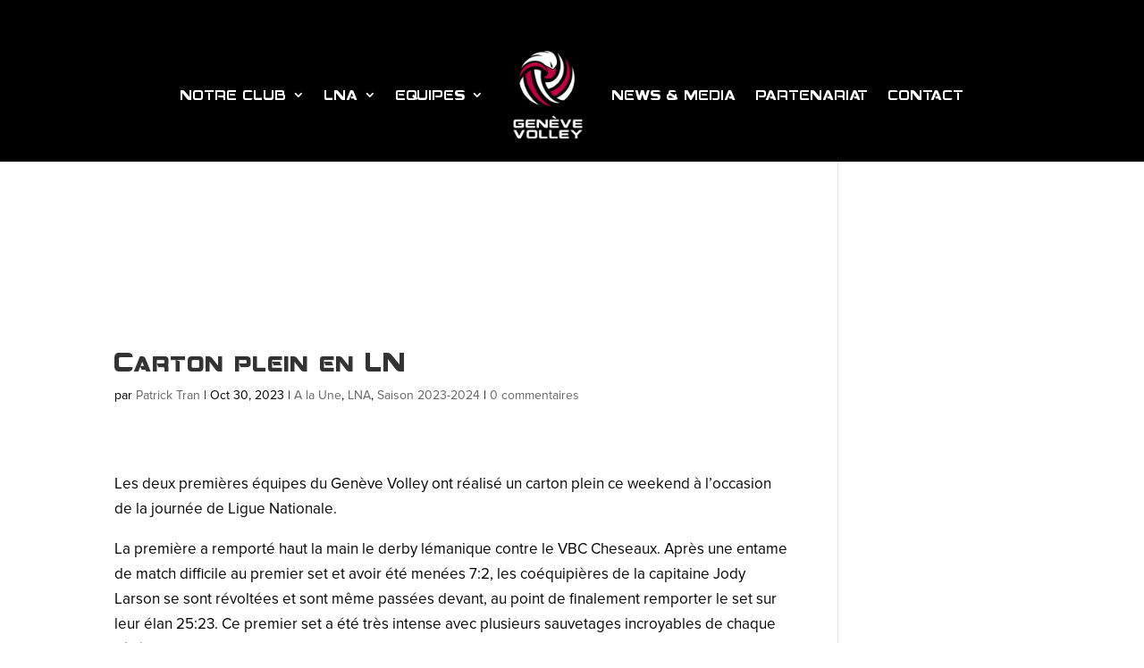

--- FILE ---
content_type: text/css
request_url: https://gevb.ch/wp-content/et-cache/global/et-divi-customizer-global.min.css?ver=1768555884
body_size: 1244
content:
body,.et_pb_column_1_2 .et_quote_content blockquote cite,.et_pb_column_1_2 .et_link_content a.et_link_main_url,.et_pb_column_1_3 .et_quote_content blockquote cite,.et_pb_column_3_8 .et_quote_content blockquote cite,.et_pb_column_1_4 .et_quote_content blockquote cite,.et_pb_blog_grid .et_quote_content blockquote cite,.et_pb_column_1_3 .et_link_content a.et_link_main_url,.et_pb_column_3_8 .et_link_content a.et_link_main_url,.et_pb_column_1_4 .et_link_content a.et_link_main_url,.et_pb_blog_grid .et_link_content a.et_link_main_url,body .et_pb_bg_layout_light .et_pb_post p,body .et_pb_bg_layout_dark .et_pb_post p{font-size:17px}.et_pb_slide_content,.et_pb_best_value{font-size:19px}body{color:#000000}#et_search_icon:hover,.mobile_menu_bar:before,.mobile_menu_bar:after,.et_toggle_slide_menu:after,.et-social-icon a:hover,.et_pb_sum,.et_pb_pricing li a,.et_pb_pricing_table_button,.et_overlay:before,.entry-summary p.price ins,.et_pb_member_social_links a:hover,.et_pb_widget li a:hover,.et_pb_filterable_portfolio .et_pb_portfolio_filters li a.active,.et_pb_filterable_portfolio .et_pb_portofolio_pagination ul li a.active,.et_pb_gallery .et_pb_gallery_pagination ul li a.active,.wp-pagenavi span.current,.wp-pagenavi a:hover,.nav-single a,.tagged_as a,.posted_in a{color:#c10040}.et_pb_contact_submit,.et_password_protected_form .et_submit_button,.et_pb_bg_layout_light .et_pb_newsletter_button,.comment-reply-link,.form-submit .et_pb_button,.et_pb_bg_layout_light .et_pb_promo_button,.et_pb_bg_layout_light .et_pb_more_button,.et_pb_contact p input[type="checkbox"]:checked+label i:before,.et_pb_bg_layout_light.et_pb_module.et_pb_button{color:#c10040}.footer-widget h4{color:#c10040}.et-search-form,.nav li ul,.et_mobile_menu,.footer-widget li:before,.et_pb_pricing li:before,blockquote{border-color:#c10040}.et_pb_counter_amount,.et_pb_featured_table .et_pb_pricing_heading,.et_quote_content,.et_link_content,.et_audio_content,.et_pb_post_slider.et_pb_bg_layout_dark,.et_slide_in_menu_container,.et_pb_contact p input[type="radio"]:checked+label i:before{background-color:#c10040}a{color:#5b9279}.et_secondary_nav_enabled #page-container #top-header{background-color:#c10040!important}#et-secondary-nav li ul{background-color:#c10040}#main-footer .footer-widget h4,#main-footer .widget_block h1,#main-footer .widget_block h2,#main-footer .widget_block h3,#main-footer .widget_block h4,#main-footer .widget_block h5,#main-footer .widget_block h6{color:#c10040}.footer-widget li:before{border-color:#c10040}#footer-widgets .footer-widget li:before{top:11.45px}body .et_pb_button{background-color:#c10040;border-width:0px!important;border-radius:0px;font-weight:normal;font-style:normal;text-transform:uppercase;text-decoration:none;}body.et_pb_button_helper_class .et_pb_button,body.et_pb_button_helper_class .et_pb_module.et_pb_button{color:#ffffff}body .et_pb_bg_layout_light.et_pb_button:hover,body .et_pb_bg_layout_light .et_pb_button:hover,body .et_pb_button:hover{color:#ffffff!important;background-color:#9dc9a4;border-radius:0px}@media only screen and (min-width:981px){.et_fixed_nav #page-container .et-fixed-header#top-header{background-color:#c10040!important}.et_fixed_nav #page-container .et-fixed-header#top-header #et-secondary-nav li ul{background-color:#c10040}}@media only screen and (min-width:1350px){.et_pb_row{padding:27px 0}.et_pb_section{padding:54px 0}.single.et_pb_pagebuilder_layout.et_full_width_page .et_post_meta_wrapper{padding-top:81px}.et_pb_fullwidth_section{padding:0}}	h1,h2,h3,h4,h5,h6{font-family:'Montalban Condensed Bold',Helvetica,Arial,Lucida,sans-serif}body,input,textarea,select{font-family:'Proxima Nova Regular',Helvetica,Arial,Lucida,sans-serif}.et_pb_button{font-family:'Proxima Nova Bold',Helvetica,Arial,Lucida,sans-serif}.pa-header{background:transparent;-webkit-transition:background-color 1s ease-out;-moz-transition:background-color 1s ease-out;-o-transition:background-color 1s ease-out;transition:background-color 1s ease-out}.pa-fixed-header{background-color:#000000!important;-webkit-transition:background-color 1s ease-out;-moz-transition:background-color 1s ease-out;-o-transition:background-color 1s ease-out;transition:background-color 1s ease-out}.et_pb_widget a:hover{color:#5B9279}@media only screen and (min-width:1405px){.body{display: block}.et_pb_text p{font-size:20px}.entry-content ul{font-size:20px}.et_pb_text h2{font-size:35px}}.et_pb_post .entry-content{padding-top:50px}.et_pb_post{margin-top:150px}.simpay-checkout-btn{background-color:#c10040!important}.simpay-checkout-btn:hover{background-color:#5b9279!important}.posted-on,.byline,.entry-meta,.entry-header time,.entry-header .author{display:none!important}.byline,.post-author,.entry-meta .author,.entry-author{display:none}

--- FILE ---
content_type: text/css
request_url: https://gevb.ch/wp-content/et-cache/37922/et-core-unified-tb-28884-tb-39801-deferred-37922.min.css?ver=1768624877
body_size: 470
content:
@font-face{font-family:"Montalban Condensed Bold";font-display:swap;src:url("https://gevb.ch/wp-content/uploads/et-fonts/Montalban-Condensed-Bold.otf") format("opentype")}@font-face{font-family:"Proxima Nova Regular";font-display:swap;src:url("https://gevb.ch/wp-content/uploads/et-fonts/ProximaNova-Regular.otf") format("opentype")}@font-face{font-family:"Proxima Nova Bold";font-display:swap;src:url("https://gevb.ch/wp-content/uploads/et-fonts/Proxima-Nova-Bold.otf") format("opentype")}@font-face{font-family:"Montalban Condensed Regular";font-display:swap;src:url("https://gevb.ch/wp-content/uploads/et-fonts/Montalban-Condensed.otf") format("opentype")}@font-face{font-family:"Montalban Condensed Bold";font-display:swap;src:url("https://gevb.ch/wp-content/uploads/et-fonts/Montalban-Condensed-Bold.otf") format("opentype")}@font-face{font-family:"Proxima Nova Regular";font-display:swap;src:url("https://gevb.ch/wp-content/uploads/et-fonts/ProximaNova-Regular.otf") format("opentype")}@font-face{font-family:"Proxima Nova Bold";font-display:swap;src:url("https://gevb.ch/wp-content/uploads/et-fonts/Proxima-Nova-Bold.otf") format("opentype")}@font-face{font-family:"Montalban Condensed Regular";font-display:swap;src:url("https://gevb.ch/wp-content/uploads/et-fonts/Montalban-Condensed.otf") format("opentype")}@font-face{font-family:"Montalban";font-display:swap;src:url("https://gevb.ch/wp-content/uploads/et-fonts/Montalban.otf") format("opentype")}@font-face{font-family:"Proxima Nova Light";font-display:swap;src:url("https://gevb.ch/wp-content/uploads/et-fonts/Proxima-Nova-Alt-Light.otf") format("opentype")}.et_pb_section_1_tb_footer.et_pb_section{padding-top:0px;padding-bottom:0px;margin-top:0px;margin-bottom:0px}.et_pb_row_2_tb_footer,body #page-container .et-db #et-boc .et-l .et_pb_row_2_tb_footer.et_pb_row,body.et_pb_pagebuilder_layout.single #page-container #et-boc .et-l .et_pb_row_2_tb_footer.et_pb_row,body.et_pb_pagebuilder_layout.single.et_full_width_page #page-container #et-boc .et-l .et_pb_row_2_tb_footer.et_pb_row,.et_pb_row_4_tb_footer,body #page-container .et-db #et-boc .et-l .et_pb_row_4_tb_footer.et_pb_row,body.et_pb_pagebuilder_layout.single #page-container #et-boc .et-l .et_pb_row_4_tb_footer.et_pb_row,body.et_pb_pagebuilder_layout.single.et_full_width_page #page-container #et-boc .et-l .et_pb_row_4_tb_footer.et_pb_row{max-width:2560px}.et_pb_image_0_tb_footer{max-width:60%;text-align:left;margin-left:0}.et_pb_image_1_tb_footer,.et_pb_image_2_tb_footer{max-width:48%;text-align:left;margin-left:0}.et_pb_image_3_tb_footer{padding-top:17px;text-align:center}.et_pb_image_4_tb_footer{width:700px;text-align:center}.et_pb_image_5_tb_footer{width:600px;text-align:center}.et_pb_text_2_tb_footer.et_pb_text,.et_pb_text_2_tb_footer.et_pb_text a{color:#000000!important}.et_pb_image_1_tb_footer.et_pb_module,.et_pb_image_2_tb_footer.et_pb_module{margin-left:auto!important;margin-right:auto!important}@media only screen and (max-width:980px){.et_pb_image_0_tb_footer,.et_pb_image_2_tb_footer{text-align:center;margin-left:auto;margin-right:auto}.et_pb_image_0_tb_footer .et_pb_image_wrap img,.et_pb_image_1_tb_footer .et_pb_image_wrap img,.et_pb_image_2_tb_footer .et_pb_image_wrap img,.et_pb_image_3_tb_footer .et_pb_image_wrap img,.et_pb_image_4_tb_footer .et_pb_image_wrap img,.et_pb_image_5_tb_footer .et_pb_image_wrap img{width:auto}}@media only screen and (max-width:767px){.et_pb_image_0_tb_footer .et_pb_image_wrap img,.et_pb_image_1_tb_footer .et_pb_image_wrap img,.et_pb_image_2_tb_footer .et_pb_image_wrap img,.et_pb_image_3_tb_footer .et_pb_image_wrap img,.et_pb_image_4_tb_footer .et_pb_image_wrap img,.et_pb_image_5_tb_footer .et_pb_image_wrap img{width:auto}}